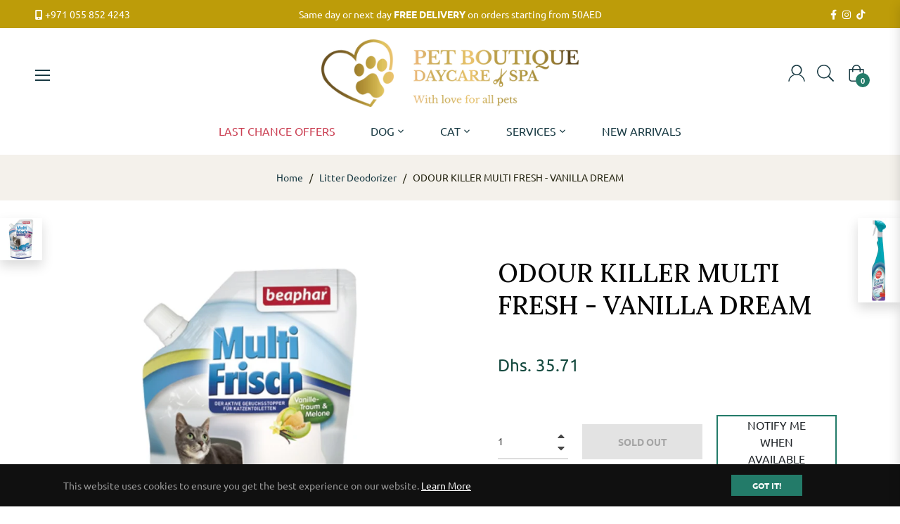

--- FILE ---
content_type: text/javascript; charset=utf-8
request_url: https://www.petboutique.ae/products/odour-killer-multi-fresh-vanilla-dream.js
body_size: 594
content:
{"id":4635047854133,"title":"ODOUR KILLER MULTI FRESH - VANILLA DREAM","handle":"odour-killer-multi-fresh-vanilla-dream","description":"\u003cdiv class=\"wo-size-section\"\u003e\n\u003cstrong\u003eSize:\u003cspan\u003e \u003c\/span\u003e\u003c\/strong\u003e400g\u003c\/div\u003e\n\u003cdiv class=\"updatable-description description\"\u003e\n\u003cdiv class=\"std\"\u003e\n\u003cp\u003eMulti Fresh is an innovative blend of natural, friendly microbes, enzyme, and a pleasant floral scent. The innovative enzyme blockers incorporated in this product ensure that the odors are never given the chance to build up. In addition, the microbes in the product prevent odors. Besides that, it also turns to break harmful compounds in urine into carbon dioxide and water.\u003c\/p\u003e\n\u003cp\u003e\u003cstrong\u003eHow to Administer:\u003c\/strong\u003e\u003cspan\u003e \u003c\/span\u003ePour 20 grams of product into the litter tray.\u003c\/p\u003e\n\u003c\/div\u003e\n\u003c\/div\u003e","published_at":"2020-08-04T11:52:03+04:00","created_at":"2020-08-04T11:52:04+04:00","vendor":"Beaphar","type":"SaintVicent","tags":[],"price":3571,"price_min":3571,"price_max":3571,"available":false,"price_varies":false,"compare_at_price":null,"compare_at_price_min":0,"compare_at_price_max":0,"compare_at_price_varies":false,"variants":[{"id":32243122208821,"title":"Default Title","option1":"Default Title","option2":null,"option3":null,"sku":"","requires_shipping":true,"taxable":true,"featured_image":null,"available":false,"name":"ODOUR KILLER MULTI FRESH - VANILLA DREAM","public_title":null,"options":["Default Title"],"price":3571,"weight":0,"compare_at_price":null,"inventory_management":"shopify","barcode":"8711231135677","requires_selling_plan":false,"selling_plan_allocations":[]}],"images":["\/\/cdn.shopify.com\/s\/files\/1\/0295\/6823\/7621\/products\/be13567.jpg?v=1596542559"],"featured_image":"\/\/cdn.shopify.com\/s\/files\/1\/0295\/6823\/7621\/products\/be13567.jpg?v=1596542559","options":[{"name":"Title","position":1,"values":["Default Title"]}],"url":"\/products\/odour-killer-multi-fresh-vanilla-dream","media":[{"alt":"ODOUR KILLER MULTI FRESH - VANILLA DREAM (4635047854133)","id":7798482108469,"position":1,"preview_image":{"aspect_ratio":1.0,"height":1200,"width":1200,"src":"https:\/\/cdn.shopify.com\/s\/files\/1\/0295\/6823\/7621\/products\/be13567.jpg?v=1596542559"},"aspect_ratio":1.0,"height":1200,"media_type":"image","src":"https:\/\/cdn.shopify.com\/s\/files\/1\/0295\/6823\/7621\/products\/be13567.jpg?v=1596542559","width":1200}],"requires_selling_plan":false,"selling_plan_groups":[]}

--- FILE ---
content_type: text/javascript; charset=utf-8
request_url: https://www.petboutique.ae/products/odour-killer-multi-fresh-vanilla-dream.js
body_size: 78
content:
{"id":4635047854133,"title":"ODOUR KILLER MULTI FRESH - VANILLA DREAM","handle":"odour-killer-multi-fresh-vanilla-dream","description":"\u003cdiv class=\"wo-size-section\"\u003e\n\u003cstrong\u003eSize:\u003cspan\u003e \u003c\/span\u003e\u003c\/strong\u003e400g\u003c\/div\u003e\n\u003cdiv class=\"updatable-description description\"\u003e\n\u003cdiv class=\"std\"\u003e\n\u003cp\u003eMulti Fresh is an innovative blend of natural, friendly microbes, enzyme, and a pleasant floral scent. The innovative enzyme blockers incorporated in this product ensure that the odors are never given the chance to build up. In addition, the microbes in the product prevent odors. Besides that, it also turns to break harmful compounds in urine into carbon dioxide and water.\u003c\/p\u003e\n\u003cp\u003e\u003cstrong\u003eHow to Administer:\u003c\/strong\u003e\u003cspan\u003e \u003c\/span\u003ePour 20 grams of product into the litter tray.\u003c\/p\u003e\n\u003c\/div\u003e\n\u003c\/div\u003e","published_at":"2020-08-04T11:52:03+04:00","created_at":"2020-08-04T11:52:04+04:00","vendor":"Beaphar","type":"SaintVicent","tags":[],"price":3571,"price_min":3571,"price_max":3571,"available":false,"price_varies":false,"compare_at_price":null,"compare_at_price_min":0,"compare_at_price_max":0,"compare_at_price_varies":false,"variants":[{"id":32243122208821,"title":"Default Title","option1":"Default Title","option2":null,"option3":null,"sku":"","requires_shipping":true,"taxable":true,"featured_image":null,"available":false,"name":"ODOUR KILLER MULTI FRESH - VANILLA DREAM","public_title":null,"options":["Default Title"],"price":3571,"weight":0,"compare_at_price":null,"inventory_management":"shopify","barcode":"8711231135677","requires_selling_plan":false,"selling_plan_allocations":[]}],"images":["\/\/cdn.shopify.com\/s\/files\/1\/0295\/6823\/7621\/products\/be13567.jpg?v=1596542559"],"featured_image":"\/\/cdn.shopify.com\/s\/files\/1\/0295\/6823\/7621\/products\/be13567.jpg?v=1596542559","options":[{"name":"Title","position":1,"values":["Default Title"]}],"url":"\/products\/odour-killer-multi-fresh-vanilla-dream","media":[{"alt":"ODOUR KILLER MULTI FRESH - VANILLA DREAM (4635047854133)","id":7798482108469,"position":1,"preview_image":{"aspect_ratio":1.0,"height":1200,"width":1200,"src":"https:\/\/cdn.shopify.com\/s\/files\/1\/0295\/6823\/7621\/products\/be13567.jpg?v=1596542559"},"aspect_ratio":1.0,"height":1200,"media_type":"image","src":"https:\/\/cdn.shopify.com\/s\/files\/1\/0295\/6823\/7621\/products\/be13567.jpg?v=1596542559","width":1200}],"requires_selling_plan":false,"selling_plan_groups":[]}

--- FILE ---
content_type: text/javascript; charset=utf-8
request_url: https://www.petboutique.ae/products/odour-killer-multi-fresh-vanilla-dream.js
body_size: 486
content:
{"id":4635047854133,"title":"ODOUR KILLER MULTI FRESH - VANILLA DREAM","handle":"odour-killer-multi-fresh-vanilla-dream","description":"\u003cdiv class=\"wo-size-section\"\u003e\n\u003cstrong\u003eSize:\u003cspan\u003e \u003c\/span\u003e\u003c\/strong\u003e400g\u003c\/div\u003e\n\u003cdiv class=\"updatable-description description\"\u003e\n\u003cdiv class=\"std\"\u003e\n\u003cp\u003eMulti Fresh is an innovative blend of natural, friendly microbes, enzyme, and a pleasant floral scent. The innovative enzyme blockers incorporated in this product ensure that the odors are never given the chance to build up. In addition, the microbes in the product prevent odors. Besides that, it also turns to break harmful compounds in urine into carbon dioxide and water.\u003c\/p\u003e\n\u003cp\u003e\u003cstrong\u003eHow to Administer:\u003c\/strong\u003e\u003cspan\u003e \u003c\/span\u003ePour 20 grams of product into the litter tray.\u003c\/p\u003e\n\u003c\/div\u003e\n\u003c\/div\u003e","published_at":"2020-08-04T11:52:03+04:00","created_at":"2020-08-04T11:52:04+04:00","vendor":"Beaphar","type":"SaintVicent","tags":[],"price":3571,"price_min":3571,"price_max":3571,"available":false,"price_varies":false,"compare_at_price":null,"compare_at_price_min":0,"compare_at_price_max":0,"compare_at_price_varies":false,"variants":[{"id":32243122208821,"title":"Default Title","option1":"Default Title","option2":null,"option3":null,"sku":"","requires_shipping":true,"taxable":true,"featured_image":null,"available":false,"name":"ODOUR KILLER MULTI FRESH - VANILLA DREAM","public_title":null,"options":["Default Title"],"price":3571,"weight":0,"compare_at_price":null,"inventory_management":"shopify","barcode":"8711231135677","requires_selling_plan":false,"selling_plan_allocations":[]}],"images":["\/\/cdn.shopify.com\/s\/files\/1\/0295\/6823\/7621\/products\/be13567.jpg?v=1596542559"],"featured_image":"\/\/cdn.shopify.com\/s\/files\/1\/0295\/6823\/7621\/products\/be13567.jpg?v=1596542559","options":[{"name":"Title","position":1,"values":["Default Title"]}],"url":"\/products\/odour-killer-multi-fresh-vanilla-dream","media":[{"alt":"ODOUR KILLER MULTI FRESH - VANILLA DREAM (4635047854133)","id":7798482108469,"position":1,"preview_image":{"aspect_ratio":1.0,"height":1200,"width":1200,"src":"https:\/\/cdn.shopify.com\/s\/files\/1\/0295\/6823\/7621\/products\/be13567.jpg?v=1596542559"},"aspect_ratio":1.0,"height":1200,"media_type":"image","src":"https:\/\/cdn.shopify.com\/s\/files\/1\/0295\/6823\/7621\/products\/be13567.jpg?v=1596542559","width":1200}],"requires_selling_plan":false,"selling_plan_groups":[]}

--- FILE ---
content_type: text/javascript; charset=utf-8
request_url: https://www.petboutique.ae/collections/litter-deodorizer/products/odour-killer-multi-fresh-vanilla-dream.js
body_size: 580
content:
{"id":4635047854133,"title":"ODOUR KILLER MULTI FRESH - VANILLA DREAM","handle":"odour-killer-multi-fresh-vanilla-dream","description":"\u003cdiv class=\"wo-size-section\"\u003e\n\u003cstrong\u003eSize:\u003cspan\u003e \u003c\/span\u003e\u003c\/strong\u003e400g\u003c\/div\u003e\n\u003cdiv class=\"updatable-description description\"\u003e\n\u003cdiv class=\"std\"\u003e\n\u003cp\u003eMulti Fresh is an innovative blend of natural, friendly microbes, enzyme, and a pleasant floral scent. The innovative enzyme blockers incorporated in this product ensure that the odors are never given the chance to build up. In addition, the microbes in the product prevent odors. Besides that, it also turns to break harmful compounds in urine into carbon dioxide and water.\u003c\/p\u003e\n\u003cp\u003e\u003cstrong\u003eHow to Administer:\u003c\/strong\u003e\u003cspan\u003e \u003c\/span\u003ePour 20 grams of product into the litter tray.\u003c\/p\u003e\n\u003c\/div\u003e\n\u003c\/div\u003e","published_at":"2020-08-04T11:52:03+04:00","created_at":"2020-08-04T11:52:04+04:00","vendor":"Beaphar","type":"SaintVicent","tags":[],"price":3571,"price_min":3571,"price_max":3571,"available":false,"price_varies":false,"compare_at_price":null,"compare_at_price_min":0,"compare_at_price_max":0,"compare_at_price_varies":false,"variants":[{"id":32243122208821,"title":"Default Title","option1":"Default Title","option2":null,"option3":null,"sku":"","requires_shipping":true,"taxable":true,"featured_image":null,"available":false,"name":"ODOUR KILLER MULTI FRESH - VANILLA DREAM","public_title":null,"options":["Default Title"],"price":3571,"weight":0,"compare_at_price":null,"inventory_management":"shopify","barcode":"8711231135677","requires_selling_plan":false,"selling_plan_allocations":[]}],"images":["\/\/cdn.shopify.com\/s\/files\/1\/0295\/6823\/7621\/products\/be13567.jpg?v=1596542559"],"featured_image":"\/\/cdn.shopify.com\/s\/files\/1\/0295\/6823\/7621\/products\/be13567.jpg?v=1596542559","options":[{"name":"Title","position":1,"values":["Default Title"]}],"url":"\/products\/odour-killer-multi-fresh-vanilla-dream","media":[{"alt":"ODOUR KILLER MULTI FRESH - VANILLA DREAM (4635047854133)","id":7798482108469,"position":1,"preview_image":{"aspect_ratio":1.0,"height":1200,"width":1200,"src":"https:\/\/cdn.shopify.com\/s\/files\/1\/0295\/6823\/7621\/products\/be13567.jpg?v=1596542559"},"aspect_ratio":1.0,"height":1200,"media_type":"image","src":"https:\/\/cdn.shopify.com\/s\/files\/1\/0295\/6823\/7621\/products\/be13567.jpg?v=1596542559","width":1200}],"requires_selling_plan":false,"selling_plan_groups":[]}